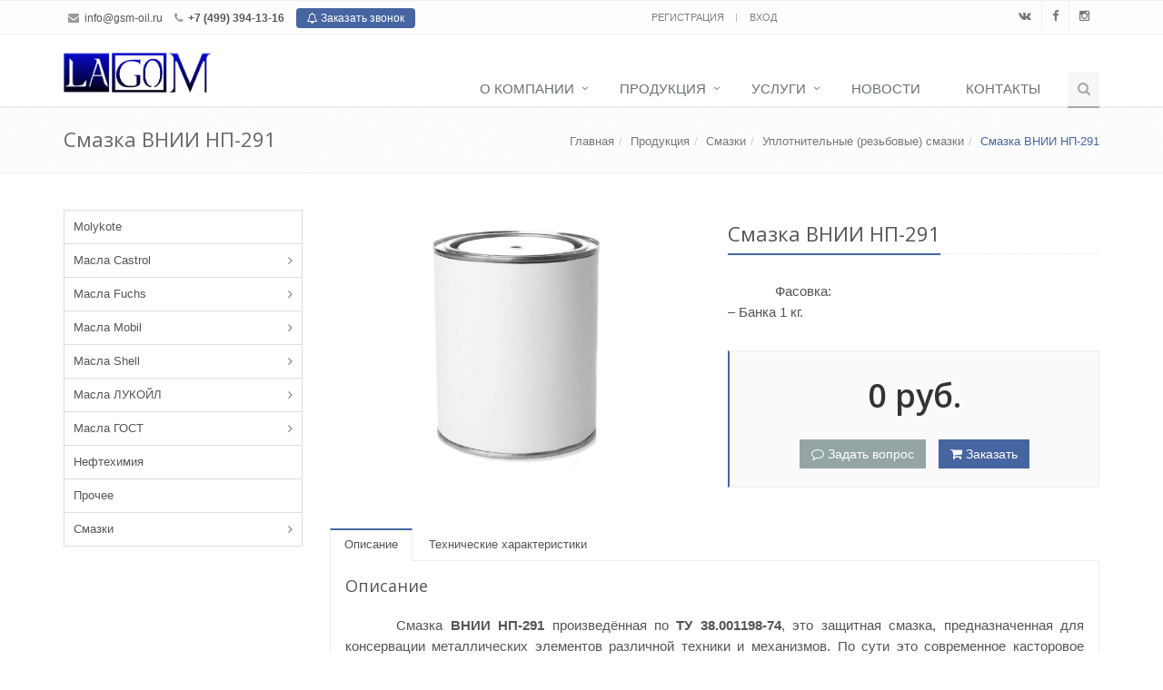

--- FILE ---
content_type: text/html; charset=UTF-8
request_url: https://gsm-oil.ru/catalog/smazki/uplotnitelnye-rezbovye-smazki/smazka-vnii-np-291/
body_size: 14172
content:
<!DOCTYPE html>
<!--[if IE 8]> <html lang="ru" class="ie8"> <![endif]-->
<!--[if IE 9]> <html lang="ru" class="ie9"> <![endif]-->
<!--[if !IE]><!--> <html lang="ru"> <!--<![endif]-->
<head>

    <link rel="icon" href="/favicon.ico" type="image/x-icon">
    <link rel="shortcut icon" href="/favicon.ico" type="image/x-icon"> 

    <!-- Global site tag (gtag.js) - Google Analytics -->
            <meta http-equiv="Content-Type" content="text/html; charset=UTF-8" />
<meta name="keywords" content="смазка внии нп-291" />
<meta name="description" content="Смазка ВНИИ НП-291" />
<link rel="canonical" href="https://gsm-oil.ru/catalog/smazki/uplotnitelnye-rezbovye-smazki/smazka-vnii-np-291/" />
<script type="text/javascript" data-skip-moving="true">(function(w, d, n) {var cl = "bx-core";var ht = d.documentElement;var htc = ht ? ht.className : undefined;if (htc === undefined || htc.indexOf(cl) !== -1){return;}var ua = n.userAgent;if (/(iPad;)|(iPhone;)/i.test(ua)){cl += " bx-ios";}else if (/Windows/i.test(ua)){cl += ' bx-win';}else if (/Macintosh/i.test(ua)){cl += " bx-mac";}else if (/Linux/i.test(ua) && !/Android/i.test(ua)){cl += " bx-linux";}else if (/Android/i.test(ua)){cl += " bx-android";}cl += (/(ipad|iphone|android|mobile|touch)/i.test(ua) ? " bx-touch" : " bx-no-touch");cl += w.devicePixelRatio && w.devicePixelRatio >= 2? " bx-retina": " bx-no-retina";var ieVersion = -1;if (/AppleWebKit/.test(ua)){cl += " bx-chrome";}else if (/Opera/.test(ua)){cl += " bx-opera";}else if (/Firefox/.test(ua)){cl += " bx-firefox";}ht.className = htc ? htc + " " + cl : cl;})(window, document, navigator);</script>


<link href="//fonts.googleapis.com/css?family=Open+Sans:400,300,600&amp;subset=cyrillic,latin" type="text/css"  rel="stylesheet" />
<link href="//maxcdn.bootstrapcdn.com/font-awesome/4.4.0/css/font-awesome.min.css" type="text/css"  rel="stylesheet" />
<link href="/bitrix/templates/bizsolutions.factory/components/bitrix/catalog.element/catalog.item.detail/style.min.css?1507273011729" type="text/css"  rel="stylesheet" />
<link href="/bitrix/templates/bizsolutions.factory/plugins/bootstrap/css/bootstrap.min.css?1507273011122540" type="text/css"  data-template-style="true"  rel="stylesheet" />
<link href="/bitrix/templates/bizsolutions.factory/plugins/bootstrap.validator/css/bootstrap-validator.min.css?1507273011244" type="text/css"  data-template-style="true"  rel="stylesheet" />
<link href="/bitrix/templates/bizsolutions.factory/css/ie8.min.css?15072730111092" type="text/css"  data-template-style="true"  rel="stylesheet" />
<link href="/bitrix/templates/bizsolutions.factory/css/blocks.min.css?150727301149325" type="text/css"  data-template-style="true"  rel="stylesheet" />
<link href="/bitrix/templates/bizsolutions.factory/css/plugins.min.css?150727301112319" type="text/css"  data-template-style="true"  rel="stylesheet" />
<link href="/bitrix/templates/bizsolutions.factory/css/app.min.css?150727301154916" type="text/css"  data-template-style="true"  rel="stylesheet" />
<link href="/bitrix/templates/bizsolutions.factory/css/style.css?165390762036784" type="text/css"  data-template-style="true"  rel="stylesheet" />
<link href="/bitrix/templates/bizsolutions.factory/css/headers/header-default.min.css?150727301115626" type="text/css"  data-template-style="true"  rel="stylesheet" />
<link href="/bitrix/templates/bizsolutions.factory/css/headers/header-v1.min.css?150727301114737" type="text/css"  data-template-style="true"  rel="stylesheet" />
<link href="/bitrix/templates/bizsolutions.factory/css/footers/footer-v1.min.css?1507273011963" type="text/css"  data-template-style="true"  rel="stylesheet" />
<link href="/bitrix/templates/bizsolutions.factory/plugins/animate.min.css?150727301145558" type="text/css"  data-template-style="true"  rel="stylesheet" />
<link href="/bitrix/templates/bizsolutions.factory/plugins/line-icons/line-icons.min.css?15072730119364" type="text/css"  data-template-style="true"  rel="stylesheet" />
<link href="/bitrix/templates/bizsolutions.factory/plugins/owl-carousel/owl.carousel.min.css?15072730114879" type="text/css"  data-template-style="true"  rel="stylesheet" />
<link href="/bitrix/templates/bizsolutions.factory/plugins/fancybox/jquery.fancybox.min.css?15072730113905" type="text/css"  data-template-style="true"  rel="stylesheet" />
<link href="/bitrix/templates/bizsolutions.factory/css/colors.min.css?164941911523843" type="text/css"  data-template-style="true"  rel="stylesheet" />
<link href="/bitrix/templates/bizsolutions.factory/css/custom.css?150727301151" type="text/css"  data-template-style="true"  rel="stylesheet" />
<link href="/bitrix/templates/bizsolutions.factory/components/bizsolutions/ajax.subsribe.news/.default/style.min.css?1507273011115" type="text/css"  data-template-style="true"  rel="stylesheet" />







<link rel="shortcut icon" href="/favicon.ico">
<meta name="viewport" content="width=device-width,minimum-scale=1.0"/>



    <title>Смазка ВНИИ НП-291 | Купить в Москве</title>
        <meta name="yandex-verification" content="1ceb6b71ba15b73b" />

    </head>


<body class="header-fixed">

<div class="wrapper">
<!--=== Header ===-->
<div class="header header-sticky">
    <div class="topbar-v1 visible-md-block visible-lg-block">
        <div class="container">
            <div class="row">
                <div class="col-md-6">
                    <ul class="list-inline top-v1-contacts">
                        <li>
                            <i class="fa fa-envelope"></i>
                            <a href="mailto:info@gsm-oil.ru" target="_blank">info@gsm-oil.ru</a><br>                        </li>
                        <li>
                            <i class="fa fa-phone"></i>
                            <b>+7 (499) 394-13-16</b>                        </li>
                        <li class="call-back">
                            <a href="/include/modals/modal.callback.php" class="btn-u btn-u-xs rounded" data-toggle="modal" data-target="#alpha-modal-sm">
                                <span class="tooltips" data-toggle="tooltip" data-placement="bottom" data-original-title="Мы&nbsp;перезвоним&nbsp;сами">
    <i class="fa fa-bell-o"></i> Заказать&nbsp;звонок
</span>                            </a>
                        </li>
                    </ul>
                </div>

                <div class="col-md-3">
                    <div class="topbar">
                        <!--'start_frame_cache_BjSui4'--><ul class="loginbar list-inline text-center">
            <li>
            <a href="/personal/?register=yes">
                Регистрация            </a>
        </li>
        <li class="topbar-devider"></li>
        <li>
            <a href="/personal/">
                Вход            </a>
        </li>
    </ul><!--'end_frame_cache_BjSui4'-->                    </div>
                </div>

                <div class="col-md-3">
                        <ul class="list-inline top-v1-data">
                    <li id="bx_3218110189_13">
                <a href="https://vk.com/public197987217" target="_blank" class="tooltips" data-toggle="tooltip" data-placement="bottom" data-original-title="ВКонтакте">
                    <i class="fa fa-vk"></i>
                </a>
            </li>
                        <li id="bx_3218110189_14">
                <a href="https://www.facebook.com/LAGOM-103880864638529/" target="_blank" class="tooltips" data-toggle="tooltip" data-placement="bottom" data-original-title="Facebook">
                    <i class="fa fa-facebook"></i>
                </a>
            </li>
                        <li id="bx_3218110189_1160">
                <a href="https://www.instagram.com/lagom_oil/" target="_self" class="tooltips" data-toggle="tooltip" data-placement="bottom" data-original-title="instagram">
                    <i class="fa fa-instagram"></i>
                </a>
            </li>
                </ul>
                    </div>
            </div>
        </div>
    </div>

    <div class="container">
        <!-- Logo -->
        <div class="pull-left">
            <br>
 <a class="logo_link" href="https://gsm-oil.ru"><img width="164" src="/include/images/ВС1.png" height="46"></a><br>        </div>
        <!-- End Logo -->

        <!-- Toggle get grouped for better mobile display -->
        <button type="button" class="navbar-toggle" data-toggle="collapse" data-target=".navbar-responsive-collapse">
            <span class="sr-only">Переключение навигации</span>
            <span class="fa fa-bars"></span>
        </button>
        <!-- End Toggle -->
    </div><!--/end container-->

    <!-- Collect the nav links, forms, and other content for toggling -->
    <div class="collapse navbar-collapse mega-menu navbar-responsive-collapse">
        <div class="container">
            <!-- Search Block -->
            <ul class="nav navbar-nav">
    <li>
        <i class="search fa fa-search search-btn"></i>

        <div class="search-open">
            <form action="/search/index.php">
                <div class="input-group animated fadeInDown">
                    <input type="text" name="q" class="form-control" placeholder="Что искать?">
                    <span class="input-group-btn">
                        <button class="btn-u" type="submit" name="s">
                            Поиск                        </button>
                    </span>
                </div>
            </form>
        </div>
    </li>
</ul>            <!-- End Search Block -->

            <!-- Menu Block -->
                <ul class="nav navbar-nav">
                            <li class="dropdown">
                        <a href="/about/" class="dropdown-toggle" data-toggle="dropdown">О компании</a>
                        <ul class="dropdown-menu">
                                        <li><a href="/about/license/">Сертификаты и лицензии</a></li>
                                        <li><a href="/about/feedback/">Отзывы</a></li>
                                        <li><a href="/about/partners/">Партнеры</a></li>
                                        <li><a href="/about/documents/">Документация</a></li>
                    </ul></li>                    <li class="dropdown">
                        <a href="/catalog/" class="dropdown-toggle" data-toggle="dropdown">Продукция</a>
                        <ul class="dropdown-menu">
                                        <li><a href="/catalog/molykote/">Molykote</a></li>
                                        <li class="dropdown-submenu">
                        <a href="/catalog/castrol/">Масла Castrol</a>
                        <ul class="dropdown-menu">
                                        <li><a href="/catalog/castrol/gidravlicheskie-masla-castrol/">Гидравлические масла</a></li>
                                        <li><a href="/catalog/castrol/dlya-napravlyayushchikh-skolzheniya/">Для направляющих скольжения</a></li>
                                        <li><a href="/catalog/castrol/kompressornye-masla-castrol/">Компрессорные масла</a></li>
                                        <li><a href="/catalog/castrol/masla-teplonositeli-castrol/">Масла - теплоносители</a></li>
                                        <li><a href="/catalog/castrol/motornye-masla-dlya-kommercheskogo-transporta/">Моторные масла для коммерческого транспорта</a></li>
                                        <li><a href="/catalog/castrol/reduktornye-masla-castrol/">Редукторные масла</a></li>
                                        <li><a href="/catalog/castrol/sozh-castrol/">Смазочно охлаждающие жидкости (СОЖ)</a></li>
                                        <li><a href="/catalog/castrol/transmissionnye-masla/">Трансмиссионные масла</a></li>
                                        <li><a href="/catalog/castrol/tsirkulyatsionnye-masla-castrol/">Циркуляционные масла</a></li>
                    </ul></li>                    <li class="dropdown-submenu">
                        <a href="/catalog/fuchs/">Масла Fuchs</a>
                        <ul class="dropdown-menu">
                                        <li><a href="/catalog/fuchs/gidravlicheskie-masla-fuchs/">Гидравлические масла</a></li>
                                        <li><a href="/catalog/fuchs/dlya-napravlyayushchikh-skolzheniya-fuchs/">Для направляющих скольжения</a></li>
                                        <li><a href="/catalog/fuchs/kompressornye-masla-fuchs/">Компрессорные масла</a></li>
                                        <li><a href="/catalog/fuchs/reduktornye-masla-fuchs/">Редукторные масла</a></li>
                                        <li><a href="/catalog/fuchs/sozh-fuchs/">Смазочно охлаждающие жидкости (СОЖ)</a></li>
                                        <li><a href="/catalog/fuchs/sredstva-po-ukhodu-za-sozh/">Средства по уходу за СОЖ</a></li>
                                        <li><a href="/catalog/fuchs/turbinnye-masla-fuchs/">Турбинные масла </a></li>
                                        <li><a href="/catalog/fuchs/kholodilnye-masla-fuchs/">Холодильные масла</a></li>
                                        <li><a href="/catalog/fuchs/tsirkulyatsionnye-masla-fuchs/">Циркуляционные масла</a></li>
                    </ul></li>                    <li class="dropdown-submenu">
                        <a href="/catalog/masla-mobil/">Масла Mobil</a>
                        <ul class="dropdown-menu">
                                        <li><a href="/catalog/masla-mobil/gidravlicheskie-masla-i-zhidkosti/">Гидравлические масла и жидкости</a></li>
                                        <li><a href="/catalog/masla-mobil/dlya-gazovykh-dvigateley/">Для газовых двигателей</a></li>
                                        <li><a href="/catalog/masla-mobil/metalloobrabotk%D0%B0/">Для металлообработки и станков</a></li>
                                        <li><a href="/catalog/masla-mobil/dlya-pishchevoy-promyshlennosti/">Для пищевой промышленности</a></li>
                                        <li><a href="/catalog/masla-mobil/dlya-sudovykh-dvigateley/">Для судовых двигателей</a></li>
                                        <li><a href="/catalog/masla-mobil/dlya-kholodilnykh-ustanovok/">Для холодильных установок</a></li>
                                        <li><a href="/catalog/masla-mobil/dlya-tsirkulyatsionnykh-sistem/">Для циркуляционных систем</a></li>
                                        <li><a href="/catalog/masla-mobil/kompressornye-masla/">Компрессорные масла</a></li>
                                        <li><a href="/catalog/masla-mobil/reduktornye-masla/">Редукторные масла</a></li>
                                        <li><a href="/catalog/masla-mobil/traktornye-masla/">Тракторные масла</a></li>
                                        <li><a href="/catalog/masla-mobil/mobil-turbinnye-masla/">Турбинные масла</a></li>
                    </ul></li>                    <li class="dropdown-submenu">
                        <a href="/catalog/masla-shell/">Масла Shell</a>
                        <ul class="dropdown-menu">
                                        <li><a href="/catalog/masla-shell/gidravlicheskie-zhidkosti/">Гидравлические жидкости</a></li>
                                        <li><a href="/catalog/masla-shell/kompressornye-masla-shell/">Компрессорные масла</a></li>
                                        <li><a href="/catalog/masla-shell/masla-teplonositeli/">Масла-теплоносители</a></li>
                                        <li><a href="/catalog/masla-shell/reduktornye-masla-shell/">Редукторные масла</a></li>
                                        <li><a href="/catalog/masla-shell/kholodilnye-masla/">Холодильные масла</a></li>
                                        <li><a href="/catalog/masla-shell/tsirkulyatsionnye-masla/">Циркуляционные масла</a></li>
                                        <li><a href="/catalog/masla-shell/elektroizolyatsionnye-masla/">Электроизоляционные масла</a></li>
                    </ul></li>                    <li class="dropdown-submenu">
                        <a href="/catalog/masla-lukoil/">Масла ЛУКОЙЛ</a>
                        <ul class="dropdown-menu">
                                        <li><a href="/catalog/masla-lukoil/gidravlicheskie-masla-lukoil/">Гидравлические масла</a></li>
                                        <li><a href="/catalog/masla-lukoil/kompressornye-masla-lukoil/">Компрессорные масла</a></li>
                                        <li><a href="/catalog/masla-lukoil/masla-dlya-napravlyayushchikh-i-stankov/">Масла для направляющих и станков</a></li>
                                        <li><a href="/catalog/masla-lukoil/motornye-masla/">Моторные масла</a></li>
                                        <li><a href="/catalog/masla-lukoil/reduktornye-masla-lukoil/">Редукторные масла</a></li>
                                        <li><a href="/catalog/masla-lukoil/transformatornoe-maslo/">Трансформаторное масло</a></li>
                    </ul></li>                    <li class="dropdown-submenu">
                        <a href="/catalog/masla-gost/">Масла ГОСТ</a>
                        <ul class="dropdown-menu">
                                        <li><a href="/catalog/masla-gost/vakuumnye-masla/">Вакуумные масла</a></li>
                                        <li><a href="/catalog/masla-gost/gidravlicheskie-masla/">Гидравлические масла</a></li>
                                        <li><a href="/catalog/masla-gost/zakalochnye-masla/">Закалочные масла</a></li>
                                        <li><a href="/catalog/masla-gost/industrialnye-masla/">Индустриальные масла</a></li>
                                        <li><a href="/catalog/masla-gost/konservatsionnoe-maslo/">Консервационное масло</a></li>
                                        <li><a href="/catalog/masla-gost/maslo-teplonositel/">Масло-теплоноситель</a></li>
                                        <li><a href="/catalog/masla-gost/pribornoe-maslo/">Приборное масло</a></li>
                                        <li><a href="/catalog/masla-gost/rabochie-zhidkosti/">Рабочие жидкости</a></li>
                                        <li><a href="/catalog/masla-gost/sozh/">Смазочно охлаждающие жидкости (СОЖ)</a></li>
                                        <li><a href="/catalog/masla-gost/transformatornye-masla/">Трансформаторные масла</a></li>
                                        <li><a href="/catalog/masla-gost/turbinnye-masla/">Турбинные масла</a></li>
                    </ul></li>                    <li><a href="/catalog/neftekhimiya/">Нефтехимия</a></li>
                                        <li><a href="/catalog/prochee/">Прочее</a></li>
                                        <li class="dropdown-submenu">
                        <a href="/catalog/smazki/">Смазки</a>
                        <ul class="dropdown-menu">
                                        <li><a href="/catalog/smazki/aviatsionnye-smazki/">Авиационные смазки</a></li>
                                        <li><a href="/catalog/smazki/avtomobilnye-smazki/">Автомобильные смазки</a></li>
                                        <li><a href="/catalog/smazki/zheleznodorozhnye-smazki/">Железнодорожные смазки</a></li>
                                        <li><a href="/catalog/smazki/industrialnye-smazki/">Индустриальные смазки</a></li>
                                        <li><a href="/catalog/smazki/kanatnye-smazki/">Канатные смазки и пропиточные составы</a></li>
                                        <li><a href="/catalog/smazki/konservatsionnye-smazki/">Консервационные (защитные) смазки</a></li>
                                        <li><a href="/catalog/smazki/mnogotselevye-smazki/">Многоцелевые смазки</a></li>
                                        <li><a href="/catalog/smazki/morozostoykie-smazki/">Морозостойкие смазки</a></li>
                                        <li><a href="/catalog/smazki/pribornye-smazki/">Приборные смазки</a></li>
                                        <li><a href="/catalog/smazki/prirabotochnye-pasty/">Приработочные пасты</a></li>
                                        <li><a href="/catalog/smazki/prochie-smazki/">Прочие смазки</a></li>
                                        <li><a href="/catalog/smazki/reduktornye-smazki/">Редукторные смазки</a></li>
                                        <li><a href="/catalog/smazki/smazki-dlya-elektricheskikh-mashin/">Смазки для электрических машин</a></li>
                                        <li><a href="/catalog/smazki/smazki-obshchego-naznacheniya/">Смазки общего назначения</a></li>
                                        <li><a href="/catalog/smazki/smazki-obshchego-naznacheniya-temperaturiye/">Смазки общего назначения для повышенных температур</a></li>
                                        <li><a href="/catalog/smazki/termostoykie-smazki/">Термостойкие смазки</a></li>
                                        <li class="active">
                        <a href="/catalog/smazki/uplotnitelnye-rezbovye-smazki/">Уплотнительные (резьбовые) смазки</a>
                    </li>
                                        <li><a href="/catalog/smazki/khimicheski-stoykie-smazki/">Химически стойкие смазки</a></li>
                                        <li><a href="/catalog/smazki/elektrokontaktnye-smazki/">Электроконтактные смазки</a></li>
                    </ul></li></ul></li>                    <li class="dropdown">
                        <a href="/services/" class="dropdown-toggle" data-toggle="dropdown">Услуги</a>
                        <ul class="dropdown-menu">
                                        <li><a href="/services/izgotovlenie-masel/">Изготовление масел на заказ</a></li>
                                        <li><a href="/services/naliv/">Отгрузка продукции в налив</a></li>
                                        <li><a href="/services/dostavka/">Доставка</a></li>
                    </ul></li>                    <li><a href="/news/">Новости</a></li>
                                        <li><a href="/contacts/">Контакты</a></li>
                        </ul>
                <!-- End Menu Block -->
        </div><!--/end container-->
    </div><!--/navbar-collapse-->
</div>
<!--=== End Header ===-->

<div class="main-container">
    <div class="breadcrumbs">
        <div class="container">
            <h1 class="pull-left">
                Смазка ВНИИ НП-291            </h1>

            <ul class="pull-right breadcrumb"><li><a href="/">Главная</a></li><li><a href="/catalog/">Продукция</a></li><li><a href="/catalog/smazki/">Смазки</a></li><li><a href="/catalog/smazki/uplotnitelnye-rezbovye-smazki/">Уплотнительные (резьбовые) смазки</a></li><li class="active">Смазка ВНИИ НП-291</li></ul>        </div>
    </div>
        <div class="container content">

            <div class="row">
        <div class="col-md-3">    <ul class="list-group sidebar-nav-v1" id="sidebar-nav">
                    <li class="list-group-item">
                                        <a href="/catalog/molykote/">
                                                Molykote                    </a>
                </li>
                                <li class="list-group-item list-toggle">
                    <a href="#collapse-1" data-toggle="collapse" data-parent="#sidebar-nav" aria-expanded="false">Масла Castrol</a>
                    <ul id="collapse-1" class="collapse" aria-expanded="false">
                                <li class="">
                                        <a href="/catalog/castrol/gidravlicheskie-masla-castrol/">
                                                Гидравлические масла                    </a>
                </li>
                                <li class="">
                                        <a href="/catalog/castrol/dlya-napravlyayushchikh-skolzheniya/">
                                                Для направляющих скольжения                    </a>
                </li>
                                <li class="">
                                        <a href="/catalog/castrol/kompressornye-masla-castrol/">
                                                Компрессорные масла                    </a>
                </li>
                                <li class="">
                                        <a href="/catalog/castrol/masla-teplonositeli-castrol/">
                                                Масла - теплоносители                    </a>
                </li>
                                <li class="">
                                        <a href="/catalog/castrol/motornye-masla-dlya-kommercheskogo-transporta/">
                                                Моторные масла для коммерческого транспорта                    </a>
                </li>
                                <li class="">
                                        <a href="/catalog/castrol/reduktornye-masla-castrol/">
                                                Редукторные масла                    </a>
                </li>
                                <li class="">
                                        <a href="/catalog/castrol/sozh-castrol/">
                                                Смазочно охлаждающие жидкости (СОЖ)                    </a>
                </li>
                                <li class="">
                                        <a href="/catalog/castrol/transmissionnye-masla/">
                                                Трансмиссионные масла                    </a>
                </li>
                                <li class="">
                                        <a href="/catalog/castrol/tsirkulyatsionnye-masla-castrol/">
                                                Циркуляционные масла                    </a>
                </li>
                </ul></li>                <li class="list-group-item list-toggle">
                    <a href="#collapse-11" data-toggle="collapse" data-parent="#sidebar-nav" aria-expanded="false">Масла Fuchs</a>
                    <ul id="collapse-11" class="collapse" aria-expanded="false">
                                <li class="">
                                        <a href="/catalog/fuchs/gidravlicheskie-masla-fuchs/">
                                                Гидравлические масла                    </a>
                </li>
                                <li class="">
                                        <a href="/catalog/fuchs/dlya-napravlyayushchikh-skolzheniya-fuchs/">
                                                Для направляющих скольжения                    </a>
                </li>
                                <li class="">
                                        <a href="/catalog/fuchs/kompressornye-masla-fuchs/">
                                                Компрессорные масла                    </a>
                </li>
                                <li class="">
                                        <a href="/catalog/fuchs/reduktornye-masla-fuchs/">
                                                Редукторные масла                    </a>
                </li>
                                <li class="">
                                        <a href="/catalog/fuchs/sozh-fuchs/">
                                                Смазочно охлаждающие жидкости (СОЖ)                    </a>
                </li>
                                <li class="">
                                        <a href="/catalog/fuchs/sredstva-po-ukhodu-za-sozh/">
                                                Средства по уходу за СОЖ                    </a>
                </li>
                                <li class="">
                                        <a href="/catalog/fuchs/turbinnye-masla-fuchs/">
                                                Турбинные масла                     </a>
                </li>
                                <li class="">
                                        <a href="/catalog/fuchs/kholodilnye-masla-fuchs/">
                                                Холодильные масла                    </a>
                </li>
                                <li class="">
                                        <a href="/catalog/fuchs/tsirkulyatsionnye-masla-fuchs/">
                                                Циркуляционные масла                    </a>
                </li>
                </ul></li>                <li class="list-group-item list-toggle">
                    <a href="#collapse-21" data-toggle="collapse" data-parent="#sidebar-nav" aria-expanded="false">Масла Mobil</a>
                    <ul id="collapse-21" class="collapse" aria-expanded="false">
                                <li class="">
                                        <a href="/catalog/masla-mobil/gidravlicheskie-masla-i-zhidkosti/">
                                                Гидравлические масла и жидкости                    </a>
                </li>
                                <li class="">
                                        <a href="/catalog/masla-mobil/dlya-gazovykh-dvigateley/">
                                                Для газовых двигателей                    </a>
                </li>
                                <li class="">
                                        <a href="/catalog/masla-mobil/metalloobrabotk%D0%B0/">
                                                Для металлообработки и станков                    </a>
                </li>
                                <li class="">
                                        <a href="/catalog/masla-mobil/dlya-pishchevoy-promyshlennosti/">
                                                Для пищевой промышленности                    </a>
                </li>
                                <li class="">
                                        <a href="/catalog/masla-mobil/dlya-sudovykh-dvigateley/">
                                                Для судовых двигателей                    </a>
                </li>
                                <li class="">
                                        <a href="/catalog/masla-mobil/dlya-kholodilnykh-ustanovok/">
                                                Для холодильных установок                    </a>
                </li>
                                <li class="">
                                        <a href="/catalog/masla-mobil/dlya-tsirkulyatsionnykh-sistem/">
                                                Для циркуляционных систем                    </a>
                </li>
                                <li class="">
                                        <a href="/catalog/masla-mobil/kompressornye-masla/">
                                                Компрессорные масла                    </a>
                </li>
                                <li class="">
                                        <a href="/catalog/masla-mobil/reduktornye-masla/">
                                                Редукторные масла                    </a>
                </li>
                                <li class="">
                                        <a href="/catalog/masla-mobil/traktornye-masla/">
                                                Тракторные масла                    </a>
                </li>
                                <li class="">
                                        <a href="/catalog/masla-mobil/mobil-turbinnye-masla/">
                                                Турбинные масла                    </a>
                </li>
                </ul></li>                <li class="list-group-item list-toggle">
                    <a href="#collapse-33" data-toggle="collapse" data-parent="#sidebar-nav" aria-expanded="false">Масла Shell</a>
                    <ul id="collapse-33" class="collapse" aria-expanded="false">
                                <li class="">
                                        <a href="/catalog/masla-shell/gidravlicheskie-zhidkosti/">
                                                Гидравлические жидкости                    </a>
                </li>
                                <li class="">
                                        <a href="/catalog/masla-shell/kompressornye-masla-shell/">
                                                Компрессорные масла                    </a>
                </li>
                                <li class="">
                                        <a href="/catalog/masla-shell/masla-teplonositeli/">
                                                Масла-теплоносители                    </a>
                </li>
                                <li class="">
                                        <a href="/catalog/masla-shell/reduktornye-masla-shell/">
                                                Редукторные масла                    </a>
                </li>
                                <li class="">
                                        <a href="/catalog/masla-shell/kholodilnye-masla/">
                                                Холодильные масла                    </a>
                </li>
                                <li class="">
                                        <a href="/catalog/masla-shell/tsirkulyatsionnye-masla/">
                                                Циркуляционные масла                    </a>
                </li>
                                <li class="">
                                        <a href="/catalog/masla-shell/elektroizolyatsionnye-masla/">
                                                Электроизоляционные масла                    </a>
                </li>
                </ul></li>                <li class="list-group-item list-toggle">
                    <a href="#collapse-41" data-toggle="collapse" data-parent="#sidebar-nav" aria-expanded="false">Масла ЛУКОЙЛ</a>
                    <ul id="collapse-41" class="collapse" aria-expanded="false">
                                <li class="">
                                        <a href="/catalog/masla-lukoil/gidravlicheskie-masla-lukoil/">
                                                Гидравлические масла                    </a>
                </li>
                                <li class="">
                                        <a href="/catalog/masla-lukoil/kompressornye-masla-lukoil/">
                                                Компрессорные масла                    </a>
                </li>
                                <li class="">
                                        <a href="/catalog/masla-lukoil/masla-dlya-napravlyayushchikh-i-stankov/">
                                                Масла для направляющих и станков                    </a>
                </li>
                                <li class="">
                                        <a href="/catalog/masla-lukoil/motornye-masla/">
                                                Моторные масла                    </a>
                </li>
                                <li class="">
                                        <a href="/catalog/masla-lukoil/reduktornye-masla-lukoil/">
                                                Редукторные масла                    </a>
                </li>
                                <li class="">
                                        <a href="/catalog/masla-lukoil/transformatornoe-maslo/">
                                                Трансформаторное масло                    </a>
                </li>
                </ul></li>                <li class="list-group-item list-toggle">
                    <a href="#collapse-48" data-toggle="collapse" data-parent="#sidebar-nav" aria-expanded="false">Масла ГОСТ</a>
                    <ul id="collapse-48" class="collapse" aria-expanded="false">
                                <li class="">
                                        <a href="/catalog/masla-gost/vakuumnye-masla/">
                                                Вакуумные масла                    </a>
                </li>
                                <li class="">
                                        <a href="/catalog/masla-gost/gidravlicheskie-masla/">
                                                Гидравлические масла                    </a>
                </li>
                                <li class="">
                                        <a href="/catalog/masla-gost/zakalochnye-masla/">
                                                Закалочные масла                    </a>
                </li>
                                <li class="">
                                        <a href="/catalog/masla-gost/industrialnye-masla/">
                                                Индустриальные масла                    </a>
                </li>
                                <li class="">
                                        <a href="/catalog/masla-gost/konservatsionnoe-maslo/">
                                                Консервационное масло                    </a>
                </li>
                                <li class="">
                                        <a href="/catalog/masla-gost/maslo-teplonositel/">
                                                Масло-теплоноситель                    </a>
                </li>
                                <li class="">
                                        <a href="/catalog/masla-gost/pribornoe-maslo/">
                                                Приборное масло                    </a>
                </li>
                                <li class="">
                                        <a href="/catalog/masla-gost/rabochie-zhidkosti/">
                                                Рабочие жидкости                    </a>
                </li>
                                <li class="">
                                        <a href="/catalog/masla-gost/sozh/">
                                                Смазочно охлаждающие жидкости (СОЖ)                    </a>
                </li>
                                <li class="">
                                        <a href="/catalog/masla-gost/transformatornye-masla/">
                                                Трансформаторные масла                    </a>
                </li>
                                <li class="">
                                        <a href="/catalog/masla-gost/turbinnye-masla/">
                                                Турбинные масла                    </a>
                </li>
                </ul></li>                <li class="list-group-item">
                                        <a href="/catalog/neftekhimiya/">
                                                Нефтехимия                    </a>
                </li>
                                <li class="list-group-item">
                                        <a href="/catalog/prochee/">
                                                Прочее                    </a>
                </li>
                                <li class="list-group-item list-toggle">
                    <a href="#collapse-62" data-toggle="collapse" data-parent="#sidebar-nav" aria-expanded="false">Смазки</a>
                    <ul id="collapse-62" class="collapse" aria-expanded="false">
                                <li class="">
                                        <a href="/catalog/smazki/aviatsionnye-smazki/">
                                                Авиационные смазки                    </a>
                </li>
                                <li class="">
                                        <a href="/catalog/smazki/avtomobilnye-smazki/">
                                                Автомобильные смазки                    </a>
                </li>
                                <li class="">
                                        <a href="/catalog/smazki/zheleznodorozhnye-smazki/">
                                                Железнодорожные смазки                    </a>
                </li>
                                <li class="">
                                        <a href="/catalog/smazki/industrialnye-smazki/">
                                                Индустриальные смазки                    </a>
                </li>
                                <li class="">
                                        <a href="/catalog/smazki/kanatnye-smazki/">
                                                Канатные смазки и пропиточные составы                    </a>
                </li>
                                <li class="">
                                        <a href="/catalog/smazki/konservatsionnye-smazki/">
                                                Консервационные (защитные) смазки                    </a>
                </li>
                                <li class="">
                                        <a href="/catalog/smazki/mnogotselevye-smazki/">
                                                Многоцелевые смазки                    </a>
                </li>
                                <li class="">
                                        <a href="/catalog/smazki/morozostoykie-smazki/">
                                                Морозостойкие смазки                    </a>
                </li>
                                <li class="">
                                        <a href="/catalog/smazki/pribornye-smazki/">
                                                Приборные смазки                    </a>
                </li>
                                <li class="">
                                        <a href="/catalog/smazki/prirabotochnye-pasty/">
                                                Приработочные пасты                    </a>
                </li>
                                <li class="">
                                        <a href="/catalog/smazki/prochie-smazki/">
                                                Прочие смазки                    </a>
                </li>
                                <li class="">
                                        <a href="/catalog/smazki/reduktornye-smazki/">
                                                Редукторные смазки                    </a>
                </li>
                                <li class="">
                                        <a href="/catalog/smazki/smazki-dlya-elektricheskikh-mashin/">
                                                Смазки для электрических машин                    </a>
                </li>
                                <li class="">
                                        <a href="/catalog/smazki/smazki-obshchego-naznacheniya/">
                                                Смазки общего назначения                    </a>
                </li>
                                <li class="">
                                        <a href="/catalog/smazki/smazki-obshchego-naznacheniya-temperaturiye/">
                                                Смазки общего назначения для повышенных температур                    </a>
                </li>
                                <li class="">
                                        <a href="/catalog/smazki/termostoykie-smazki/">
                                                Термостойкие смазки                    </a>
                </li>
                                <li class="active">
                                        <a href="/catalog/smazki/uplotnitelnye-rezbovye-smazki/">
                                                Уплотнительные (резьбовые) смазки                    </a>
                </li>
                                <li class="">
                                        <a href="/catalog/smazki/khimicheski-stoykie-smazki/">
                                                Химически стойкие смазки                    </a>
                </li>
                                <li class="">
                                        <a href="/catalog/smazki/elektrokontaktnye-smazki/">
                                                Электроконтактные смазки                    </a>
                </li>
                </ul></li>    </ul>
    
</div>
        <div class="col-md-9">
                
    <div class="catalog-v1-item">
        
        <div class="row margin-bottom-40">
            <div class="col-sm-6">
                                    <div class="owl-carousel-v5">
                        <div class="owl-slider-v5 text-center">
                                                                    <a class="item fancybox" rel="item" href="/upload/iblock/141/141d01b6a434bd29cc69d2c08580cb0a.png" title="">
                                            <img class="img-responsive" src="/upload/iblock/141/141d01b6a434bd29cc69d2c08580cb0a.png" alt="Смазка ВНИИ НП-291"/>
                                        </a>
                                                                                        </div>
                    </div>
                            </div>

            <div class="col-sm-6">
                                    <div class="headline margin-bottom-30">
                        <h2>Смазка ВНИИ НП-291</h2>
                    </div>
                
                                    <p class="margin-bottom-30"><span style="font-size: 11pt;">&nbsp; &nbsp; &nbsp; &nbsp; &nbsp; &nbsp; &nbsp;Фасовка:&nbsp;<br>
 –&nbsp;</span><span style="font-size: 11pt;">Банка 1 кг.<br>
 </span></p>
                
                <div class="tag-box tag-box-v2 no-margin">
                                            <div class="item-price text-center">
                            0 руб.                                                    </div>
                    
                                            <div class="text-center">
                                                            <a href="/include/modals/modal.question.php?subject=811" class="btn btn-u btn-u-default margin-right-10"
                                                                         data-toggle="modal" data-target="#alpha-modal"                                >
                                    <i class="fa fa-comment-o"></i>
                                    <span class="hidden-xs">Задать вопрос</span>
                                </a>
                                                            <a href="/include/modals/modal.order.php?subject=811" class="btn btn-u"
                                                                         data-toggle="modal" data-target="#alpha-modal"                                >
                                    <i class="fa fa-shopping-cart"></i>
                                    <span class="hidden-xs">Заказать</span>
                                </a>
                                                    </div>
                                    </div>
            </div>
        </div>

    		<div class="tab-v2 margin-bottom-40">
			<ul class="nav nav-tabs">
									<li class="active">
						<a href="#tab-0" data-toggle="tab">
                                                            <span class="visible-xs"><i class="fa fa-info"></i></span>
                                <span class="hidden-xs">Описание</span>
                                                    </a>
					</li>
									<li>
						<a href="#tab-1" data-toggle="tab">
                                                            Технические характеристики                                                    </a>
					</li>
							</ul>
			<div class="tab-content">
									<div class="tab-pane fade in active" id="tab-0">
                        						    <h4 class="margin-bottom-20">Описание</h4>
                        
													<p>
</p>
<p style="text-indent: 1.5cm;">
</p>
<p style="text-indent: 1.5cm; text-align: justify;">
 <span style="font-size: 11pt;">Смазка <b>ВНИИ НП-291</b> произведённая по <b>ТУ 38.001198-74</b>, это защитная смазка, предназначенная для консервации металлических элементов различной техники и механизмов. По сути это современное касторовое масло, в котором в качестве загустителя используется неорганический материал, в качестве основных элементов состава используется глицерин. Защитные свойства смазки определяются высоким содержанием антикоррозионной и адгезической присадок.</span>
</p>
<p style="text-align: justify;">
 <span style="font-size: 11pt;"> </span>
</p>
<p style="text-align: justify;">
 <span style="font-size: 11pt;"> <span style="font-size: 13pt;"><b>Преимущества</b></span></span>
</p>
<p style="text-align: justify;">
 <span style="font-size: 11pt;"> </span>
</p>
<p style="text-align: justify;">
</p>
<p style="text-indent: 1.5cm; text-align: justify;">
 <span style="font-size: 11pt;">
	К достоинствам смазки ВНИИ НП-291 можно отнести не только уникальные защитные свойства за счёт антикоррозионной составляющей, но и очень хорошую адгезию. Кроме того смазка ВНИИ НП-291 не содержит каких либо щелочей и кислот, что позволяет её использовать даже без перчаток и других средств защиты. Эта мазь неприхотлива в использовании и хранении, долго держится и не теряет своих свойств в процессе эксплуатации.</span>
</p>
<p style="text-align: justify;">
 <span style="font-size: 11pt;"> </span>
</p>
<p style="text-align: justify;">
</p>
<p style="text-indent: 1.5cm; text-align: justify;">
 <span style="font-size: 11pt;">
	ВНИИ НП-291 обладает рядом достоинств, среди которых: </span>
</p>
<p style="text-align: justify;">
 <span style="font-size: 11pt;"> </span>
</p>
<ul type="disc" style="text-align: justify;">
	<li><span style="font-size: 11pt;">Качественное обеспечение консервации и защиты от коррозии различных металлоизделий, как для внутренней, так и наружной обработки при их перевозке или длительных сроках хранения.</span></li>
	<li><span style="font-size: 11pt;">Высокая адгезия к металлам, благодаря чему сохраняется целостность металлических поверхностей трущихся друг об друга изделий и продлевается срок их службы.</span></li>
	<li><span style="font-size: 11pt;">Хорошая водостойкость и коллоидная стабильность.</span></li>
	<li><span style="font-size: 11pt;">Этот смазывающий материал не растворяется в нефтепродуктах.</span></li>
	<li><span style="font-size: 11pt;">Высокие уплотнительные свойства.</span></li>
	<li><span style="font-size: 11pt;">Не теряет своих рабочих характеристик в широком температурном диапазоне от 0°С до +100°С.</span></li>
</ul>
 <span style="font-size: 11pt;"> </span>
<p>
</p>
<p style="text-align: justify;">
 <span style="font-size: 11pt;"> <b><span style="font-size: 13pt;">Область применения</span></b></span>
</p>
<p style="text-align: justify;">
 <span style="font-size: 11pt;"> </span>
</p>
<p style="text-align: justify;">
</p>
<p style="text-indent: 1.5cm; text-align: justify;">
 <span style="font-size: 11pt;">
	Как видите, у смазки достаточно много положительных свойств, этим и обусловлена её универсальность. Смазка применяется в различных областях, от герметизации кранов различных систем подачи воды, до герметизации элементов систем хозяйственного назначения. </span>
</p>
<p style="text-align: justify;">
 <span style="font-size: 11pt;"> </span>
</p>
<p style="text-align: justify;">
</p>
<p style="text-indent: 1.5cm; text-align: justify;">
 <span style="font-size: 11pt;">
	Купить ВНИИНП-291 можно в нашей специализированной компании, направив запрос на электронную почту: </span><a href="mailto:info@gsm-oil.ru"><span style="font-size: 11pt;">info@gsm-oil.ru</span></a><span style="font-size: 11pt;">
	или позвонив по телефону: +7 (499) 394-13-16 </span>
</p>
<p style="text-align: justify;">
 <span style="font-size: 11pt;"> </span>
</p>
<p style="text-align: justify;">
</p>
<p style="text-indent: 1.5cm; text-align: justify;">
 <span style="font-size: 11pt;">
	Цена ВНИИНП-291 варьируется в зависимости от объёма приобретаемой партии. </span>
</p>
<p style="text-align: justify;">
 <span style="font-size: 11pt;"> </span>
</p>											</div>
									<div class="tab-pane fade" id="tab-1">
                        						    <h4 class="margin-bottom-20">Технические характеристики</h4>
                        
													<table cellspacing="0" cellpadding="0" style="border-collapse: collapse;" align="center">
<tbody>
<tr>
	<td>
 <span style="font-size: 11pt;"> </span>
		<p align="center">
 <span style="font-size: 11pt;"> </span><b><span style="font-size: 11pt;">№ пп.</span></b><span style="font-size: 11pt;"> </span>
		</p>
 <span style="font-size: 11pt;"> </span>
	</td>
	<td>
 <span style="font-size: 11pt;"> </span>
		<p align="center">
 <span style="font-size: 11pt;"> </span><b><span style="font-size: 11pt;">Наименование</span></b><span style="font-size: 11pt;"> </span>
		</p>
 <span style="font-size: 11pt;"> </span>
	</td>
	<td>
 <span style="font-size: 11pt;"> </span>
		<p align="center">
 <span style="font-size: 11pt;"> </span><b><span style="font-size: 11pt;">Единица</span></b><br>
 <b><span style="font-size: 11pt;">измерения</span></b>
		</p>
 <span style="font-size: 11pt;"> </span>
	</td>
	<td>
 <span style="font-size: 11pt;"> </span>
		<p align="center">
 <span style="font-size: 11pt;"> </span><b><span style="font-size: 11pt;">Показатели</span></b><span style="font-size: 11pt;"> </span>
		</p>
 <span style="font-size: 11pt;"> </span>
	</td>
</tr>
<tr>
	<td style="background: #f2f2f2;">
 <span style="font-size: 11pt;"> </span>
		<p align="center">
 <span style="font-size: 11pt;">
			1 </span>
		</p>
 <span style="font-size: 11pt;"> </span>
	</td>
	<td style="background: #f2f2f2;">
 <span style="font-size: 11pt;"> </span>
		<p>
 <span style="font-size: 11pt;"> </span><span style="color: #383838; font-size: 11pt;">Пенетрация при 25°С</span><span style="color: #383838; font-size: 11pt;"> без перемешивания, в пределах&nbsp;</span><span style="font-size: 11pt;"> </span>
		</p>
 <span style="font-size: 11pt;"> </span>
	</td>
	<td style="background: #f2f2f2;">
 <span style="font-size: 11pt;"> </span>
		<p align="center">
 <span style="font-size: 11pt;"> </span><span style="color: #383838;"><span style="font-size: 11pt;">10</span><sup><span style="font-size: 11pt;">-<span style="font-size: 8pt;">1</span></span></sup></span><sup><span style="color: #383838; font-size: 11pt;"> </span></sup><span style="color: #383838; font-size: 11pt;">мм</span><span style="font-size: 11pt;"> </span>
		</p>
 <span style="font-size: 11pt;"> </span>
	</td>
	<td style="background: #f2f2f2;">
 <span style="font-size: 11pt;"> </span>
		<p align="center">
 <span style="font-size: 11pt;"> </span><span style="color: #383838; font-size: 11pt;">85-115</span><span style="font-size: 11pt;"> </span>
		</p>
 <span style="font-size: 11pt;"> </span>
	</td>
</tr>
<tr>
	<td>
 <span style="font-size: 11pt;"> </span>
		<p align="center">
 <span style="font-size: 11pt;">
			2 </span>
		</p>
 <span style="font-size: 11pt;"> </span>
	</td>
	<td>
 <span style="font-size: 11pt;"> </span>
		<p>
 <span style="font-size: 11pt;"> </span><span style="color: #383838; font-size: 11pt;">Температура каплепадения, не менее</span><span style="font-size: 11pt;"> </span>
		</p>
 <span style="font-size: 11pt;"> </span>
	</td>
	<td>
 <span style="font-size: 11pt;"> </span>
		<p align="center">
 <span style="font-size: 11pt;"> </span><span style="color: #383838; font-size: 11pt;">°С</span><span style="font-size: 11pt;"> </span>
		</p>
 <span style="font-size: 11pt;"> </span>
	</td>
	<td>
 <span style="font-size: 11pt;"> </span>
		<p align="center">
 <span style="font-size: 11pt;"> </span><span style="color: #383838; font-size: 11pt;">200</span><span style="font-size: 11pt;"> </span>
		</p>
 <span style="font-size: 11pt;"> </span>
	</td>
</tr>
<tr>
	<td style="background: #f2f2f2;">
 <span style="font-size: 11pt;"> </span>
		<p align="center">
 <span style="font-size: 11pt;">
			3 </span>
		</p>
 <span style="font-size: 11pt;"> </span>
	</td>
	<td style="background: #f2f2f2;">
 <span style="font-size: 11pt;"> </span>
		<p>
 <span style="font-size: 11pt;"> </span><span style="color: #383838; font-size: 11pt;">Коллоидная стабильность, не более</span><span style="font-size: 11pt;"> </span>
		</p>
 <span style="font-size: 11pt;"> </span>
	</td>
	<td style="background: #f2f2f2;">
 <span style="font-size: 11pt;"> </span>
		<p align="center">
 <span style="font-size: 11pt;">
			% </span>
		</p>
 <span style="font-size: 11pt;"> </span>
	</td>
	<td style="background: #f2f2f2;">
 <span style="font-size: 11pt;"> </span>
		<p align="center">
 <span style="font-size: 11pt;"> </span><span style="color: #383838; font-size: 11pt;">0,7</span><span style="font-size: 11pt;"> </span>
		</p>
 <span style="font-size: 11pt;"> </span>
	</td>
</tr>
</tbody>
</table>											</div>
							</div>
		</div>
    
            <div class="tag-box tag-box-v1">
            <div class="clearfix">
                                    <div class="col-sm-3 col-xs-2 text-left">
                                                    <div class="row">
                                <a href="/include/modals/modal.question.php?subject=811" class="btn btn-u btn-u-default margin-right-10"
                                                                         data-toggle="modal" data-target="#alpha-modal"                                >
                                    <i class="fa fa-comment-o"></i>
                                    <span class="hidden-xs">Задать вопрос</span>
                                </a>
                            </div>
                                            </div>
                                    <div class="col-sm-6 col-xs-8">
                                                    <div class="text-center">
                                <p>Цена на данную продукцию предоставляется по запросу.</p>
                            </div>
                                            </div>
                                    <div class="col-sm-3 col-xs-2 text-right">
                                                    <div class="row">
                                <a href="/include/modals/modal.order.php?subject=811" class="btn btn-u"
                                                                         data-toggle="modal" data-target="#alpha-modal"                                >
                                    <i class="fa fa-shopping-cart"></i>
                                    <span class="hidden-xs">Заказать</span>
                                </a>
                            </div>
                                            </div>
                            </div>
        </div>
        </div>

    <div class="row">
                    <div class="col-xs-6">
                <a href="/catalog/smazki/uplotnitelnye-rezbovye-smazki/">Возврат к списку</a>
            </div>
        
                                <div class="col-xs-6">
                <div class="share-block pull-right">
                    <span class="share-title hidden-xs">Поделиться ссылкой:</span>
                    <span class="yashare-auto-init" data-yashareL10n="ru" data-yashareType="none" data-yashareQuickServices="vkontakte,facebook,twitter,odnoklassniki"></span>
                </div>
            </div>
            </div>
    
                    </div><!--/col-md-9-->
            </div><!--/row-->
                    </div><!--/content-->
                </div>
            <!--=== Footer Version 1 ===-->
            <div class='footer-v1'>
                <div class='footer'>
                    <div class='container'>
                        <div class='row'>
                            <!-- About -->
                            <div class='col-md-3 md-margin-bottom-40'>
                                <!-- Logo -->
                                <div class='pull-left'>
                                    <a href="https://gsm-oil.ru"><img width="164" src="/include/images/НС2.png" height="44"></a><br>                                </div>
                                <!-- End Logo -->

                                <div class='company-info margin-bottom-20'>
                                    <p>
	Поставка качественных смазочных материалов, напрямую от производителя.
</p>                                </div>
                            </div>
                            <!-- End About -->

                            <!-- Link List -->
                            <div class='col-md-3 md-margin-bottom-40'>
                                <div class='headline'><h2>Полезные Ссылки</h2></div>

                                    <ul class="list-unstyled link-list">
                        <li>
                    <a href="/about/">О компании</a>
                    <i class="fa fa-angle-right"></i>
                </li>
                                <li class="active">
                    <a href="/catalog/">Продукция</a>
                    <i class="fa fa-angle-right"></i>
                </li>
                                <li>
                    <a href="/services/">Услуги</a>
                    <i class="fa fa-angle-right"></i>
                </li>
                                <li>
                    <a href="/news/">Новости</a>
                    <i class="fa fa-angle-right"></i>
                </li>
                                <li>
                    <a href="/contacts/">Контакты</a>
                    <i class="fa fa-angle-right"></i>
                </li>
                    </ul>
                                </div><!--/col-md-3-->
                            <!-- End Link List -->

                            <!-- Address -->
                            <div class='col-md-3 map-img md-margin-bottom-40'>
                                <div class='headline'><h2>Наши Контакты</h2></div>

                                <address class='md-margin-bottom-40'>
                                    115230, г. Москва, проезд Хлебозаводский, д.7, стр.9<br>
 Телефон: <a href="tel:88003333287">8 499&nbsp;394&nbsp;1316</a>&nbsp;<br>
 E-Mail:&nbsp;<a href="mailto:info@gsm-oil.ru" target="_blank">info@gsm-oil.ru</a>                                </address>
                            </div><!--/col-md-3-->
                            <!-- End Address -->

                            <!-- Latest -->
                            <div class='col-md-3 md-margin-bottom-40'>
                                <div class='posts'>
                                    <div class='headline'><h2>Форма подписки</h2></div>

                                    <div class='company-info margin-bottom-20'>
                                        Будьте в курсе последних событий                                    </div>

                                    <div id="comp_1a2b191d27bae327fcf7f58f482a66bb">
<form id="emailAddressForm" class="footer-subsribe" action="/catalog/smazki/uplotnitelnye-rezbovye-smazki/smazka-vnii-np-291/" method="post"><input type="hidden" name="bxajaxid" id="bxajaxid_1a2b191d27bae327fcf7f58f482a66bb_8BACKi" value="1a2b191d27bae327fcf7f58f482a66bb" /><input type="hidden" name="AJAX_CALL" value="Y" />    <div class="input-group">
        <div class="form-group has-feedback">
            <input type="text" name="email" class="form-control" placeholder="Ваш E-Mail">
        </div>
        <span class="input-group-btn">
            <button class="btn btn-u" type="submit" disabled="disabled">
                Подписаться            </button>
        </span>
    </div>

    <div id="subscribeFormMsg">
            </div>

            <label class="terms-block">
            <input type="checkbox" name="USER_TERMS">
            <span>Я согласен на <a href="/terms/" target="_blank">обработку персональных данных</a></span>
        </label>
                </form>

</div>                                </div>
                            </div><!--/col-md-3-->
                            <!-- End Latest -->
                        </div>
                    </div>
                </div><!--/footer-->

                <div class='copyright'>
                    <div class='container'>
                        <div class='row'>
                            <div class='col-md-4'>
                                <p>
	 2026 © Все права защищены. Сайт носит исключительно информационный характер, не является публичной офертой, определяемой положением ч. 2 ст. 437 Гражданского кодекса Российской Федерации.
</p>                            </div>
                            <!-- Composite Banner -->
                            <div class="col-sm-4">
                                <div class="text-center margin-top-10" id="bx-composite-banner"></div>
                            </div>
                            <!-- Social Links -->
                            <div class='col-md-4'>
                                    <ul class="footer-socials list-inline">
                    <li id="bx_651765591_13">
                <a href="https://vk.com/public197987217" target="_blank" class="tooltips" data-toggle="tooltip" data-placement="top" data-original-title="ВКонтакте">
                    <i class="fa fa-vk"></i>
                </a>
            </li>
                        <li id="bx_651765591_14">
                <a href="https://www.facebook.com/LAGOM-103880864638529/" target="_blank" class="tooltips" data-toggle="tooltip" data-placement="top" data-original-title="Facebook">
                    <i class="fa fa-facebook"></i>
                </a>
            </li>
                        <li id="bx_651765591_1160">
                <a href="https://www.instagram.com/lagom_oil/" target="_self" class="tooltips" data-toggle="tooltip" data-placement="top" data-original-title="instagram">
                    <i class="fa fa-instagram"></i>
                </a>
            </li>
                </ul>
                                </div>
                            <!-- End Social Links -->
                        </div>
                    </div>
                </div><!--/copyright-->
            </div>
            <!--=== End Footer Version 1 ===-->

            <div class="modal fade" id="alpha-modal" tabindex="-1" role="dialog" aria-labelledby="modal-label" aria-hidden="true">
                <div class="modal-dialog">
                    <div class="modal-content"></div>
                </div>
            </div>

            <div class="modal fade" id="alpha-modal-sm" tabindex="-1" role="dialog" aria-labelledby="modal-label" aria-hidden="true">
                <div class="modal-dialog modal-sm">
                    <div class="modal-content"></div>
                </div>
            </div>
        </div><!--/wrapper-->
                <!--[if lt IE 9]>
                                            <![endif]-->
        <!-- place for counters -->

<!-- Yandex.Metrika counter -->
<noscript><div><img src="https://mc.yandex.ru/watch/46716984" style="position:absolute; left:-9999px;" alt="" /></div></noscript>
<!-- /Yandex.Metrika counter -->

<!-- Rating@Mail.ru counter -->
<noscript><div>
<img src="//top-fwz1.mail.ru/counter?id=3061024;js=na" style="border:0;position:absolute;left:-9999px;" alt="" />
</div></noscript>
<!-- //Rating@Mail.ru counter -->

<!-- Top100 (Kraken) Counter -->
<noscript>
  <img src="//counter.rambler.ru/top100.cnt?pid=6374889" alt="Топ-100" />
</noscript>
<!-- END Top100 (Kraken) Counter -->

    <script async src="https://www.googletagmanager.com/gtag/js?id=UA-109989329-1"></script>
<script>
        window.dataLayer = window.dataLayer || [];
        function gtag(){dataLayer.push(arguments);}
        gtag('js', new Date());

        gtag('config', 'UA-109989329-1');
    </script>

<script>if(!window.BX)window.BX={};if(!window.BX.message)window.BX.message=function(mess){if(typeof mess==='object'){for(let i in mess) {BX.message[i]=mess[i];} return true;}};</script>
<script>(window.BX||top.BX).message({'JS_CORE_LOADING':'Загрузка...','JS_CORE_NO_DATA':'- Нет данных -','JS_CORE_WINDOW_CLOSE':'Закрыть','JS_CORE_WINDOW_EXPAND':'Развернуть','JS_CORE_WINDOW_NARROW':'Свернуть в окно','JS_CORE_WINDOW_SAVE':'Сохранить','JS_CORE_WINDOW_CANCEL':'Отменить','JS_CORE_WINDOW_CONTINUE':'Продолжить','JS_CORE_H':'ч','JS_CORE_M':'м','JS_CORE_S':'с','JSADM_AI_HIDE_EXTRA':'Скрыть лишние','JSADM_AI_ALL_NOTIF':'Показать все','JSADM_AUTH_REQ':'Требуется авторизация!','JS_CORE_WINDOW_AUTH':'Войти','JS_CORE_IMAGE_FULL':'Полный размер'});</script><script src="/bitrix/js/main/core/core.min.js?1707115440223197"></script><script>BX.Runtime.registerExtension({'name':'main.core','namespace':'BX','loaded':true});</script>
<script>BX.setJSList(['/bitrix/js/main/core/core_ajax.js','/bitrix/js/main/core/core_promise.js','/bitrix/js/main/polyfill/promise/js/promise.js','/bitrix/js/main/loadext/loadext.js','/bitrix/js/main/loadext/extension.js','/bitrix/js/main/polyfill/promise/js/promise.js','/bitrix/js/main/polyfill/find/js/find.js','/bitrix/js/main/polyfill/includes/js/includes.js','/bitrix/js/main/polyfill/matches/js/matches.js','/bitrix/js/ui/polyfill/closest/js/closest.js','/bitrix/js/main/polyfill/fill/main.polyfill.fill.js','/bitrix/js/main/polyfill/find/js/find.js','/bitrix/js/main/polyfill/matches/js/matches.js','/bitrix/js/main/polyfill/core/dist/polyfill.bundle.js','/bitrix/js/main/core/core.js','/bitrix/js/main/polyfill/intersectionobserver/js/intersectionobserver.js','/bitrix/js/main/lazyload/dist/lazyload.bundle.js','/bitrix/js/main/polyfill/core/dist/polyfill.bundle.js','/bitrix/js/main/parambag/dist/parambag.bundle.js']);
</script>
<script>(window.BX||top.BX).message({'LANGUAGE_ID':'ru','FORMAT_DATE':'DD.MM.YYYY','FORMAT_DATETIME':'DD.MM.YYYY HH:MI:SS','COOKIE_PREFIX':'BITRIX_SM','SERVER_TZ_OFFSET':'10800','UTF_MODE':'Y','SITE_ID':'s1','SITE_DIR':'/','USER_ID':'','SERVER_TIME':'1769420990','USER_TZ_OFFSET':'0','USER_TZ_AUTO':'Y','bitrix_sessid':'f4c629a2995981c4ec3d6b0a108d328a'});</script><script>BX.setJSList(['/bitrix/templates/bizsolutions.factory/components/bitrix/catalog.element/catalog.item.detail/script.js','/bitrix/templates/bizsolutions.factory/plugins/jquery/jquery.js','/bitrix/templates/bizsolutions.factory/plugins/jquery/jquery-migrate.js','/bitrix/templates/bizsolutions.factory/plugins/bootstrap/js/bootstrap.js','/bitrix/templates/bizsolutions.factory/plugins/bootstrap.validator/js/bootstrap-validator.js','/bitrix/templates/bizsolutions.factory/plugins/back-to-top.js','/bitrix/templates/bizsolutions.factory/plugins/smoothScroll.js','/bitrix/templates/bizsolutions.factory/plugins/jquery.flexslider/js/jquery.flexslider.js','/bitrix/templates/bizsolutions.factory/plugins/owl-carousel/owl.carousel.js','/bitrix/templates/bizsolutions.factory/plugins/jquery.parallax.js','/bitrix/templates/bizsolutions.factory/plugins/counter/waypoints.js','/bitrix/templates/bizsolutions.factory/plugins/counter/jquery.counterup.js','/bitrix/templates/bizsolutions.factory/plugins/fancybox/jquery.fancybox.js','/bitrix/templates/bizsolutions.factory/plugins/jquery.inputmask/jquery.inputmask.bundle.js','/bitrix/templates/bizsolutions.factory/js/custom.js','/bitrix/templates/bizsolutions.factory/js/app.js','/bitrix/templates/bizsolutions.factory/js/plugins/owl-carousel.js']);</script>
<script  src="/bitrix/cache/js/s1/bizsolutions.factory/template_1aac52856d4f496c775622a0b78dd967/template_1aac52856d4f496c775622a0b78dd967_v1.js?1738071518447885"></script>
<script  src="/bitrix/cache/js/s1/bizsolutions.factory/page_847c69893d66d922a4bf36e708de057c/page_847c69893d66d922a4bf36e708de057c_v1.js?1738071698668"></script>
<script type="text/javascript">var _ba = _ba || []; _ba.push(["aid", "b519669bad49494c752129e0d00923c6"]); _ba.push(["host", "gsm-oil.ru"]); (function() {var ba = document.createElement("script"); ba.type = "text/javascript"; ba.async = true;ba.src = (document.location.protocol == "https:" ? "https://" : "http://") + "bitrix.info/ba.js";var s = document.getElementsByTagName("script")[0];s.parentNode.insertBefore(ba, s);})();</script>



<script type="text/javascript" src="//yastatic.net/share/share.js" charset="utf-8"></script>
<script>if (window.location.hash != '' && window.location.hash != '#') top.BX.ajax.history.checkRedirectStart('bxajaxid', '1a2b191d27bae327fcf7f58f482a66bb')</script><script type="text/javascript">
function _processform_8BACKi(){
	if (BX('bxajaxid_1a2b191d27bae327fcf7f58f482a66bb_8BACKi'))
	{
		var obForm = BX('bxajaxid_1a2b191d27bae327fcf7f58f482a66bb_8BACKi').form;
		BX.bind(obForm, 'submit', function() {BX.ajax.submitComponentForm(this, 'comp_1a2b191d27bae327fcf7f58f482a66bb', true)});
	}
	BX.removeCustomEvent('onAjaxSuccess', _processform_8BACKi);
}
if (BX('bxajaxid_1a2b191d27bae327fcf7f58f482a66bb_8BACKi'))
	_processform_8BACKi();
else
	BX.addCustomEvent('onAjaxSuccess', _processform_8BACKi);
</script>
<script>
            $(function () {
                $('.footer-subsribe .terms-block').click(function () {
                    checkTerms($(this));
                });
            });

            function checkTerms($obj) {
                if (!$obj) return false;

                var $submit = $obj.parents('form').find('[type="submit"]');
                var $checkbox = $obj.find('[type="checkbox"]');

                console.log($checkbox);
                console.log($checkbox.prop('checked'));

                if ($checkbox.prop('checked')) {
                    $submit.attr('disabled', false);
                } else {
                    $submit.attr('disabled', true);
                }
            }
        </script>
<script>
    $(function () {
        $('#emailAddressForm').bootstrapValidator({
            container: '#subscribeFormMsg',
            feedbackIcons: {
                valid: 'glyphicon glyphicon-ok',
                invalid: 'glyphicon glyphicon-remove',
                validating: 'glyphicon glyphicon-refresh'
            },
            fields: {
                email: {
                    validators: {
                        emailAddress: {
                            message: '<div class="alert alert-danger">Введите корректный E-Mail</div>'
                        },
                        notEmpty: {
                            message: '<div class="alert alert-danger">Укажите Ваш E-Mail</div>'
                        }
                    }
                }
            }
        }).on('success.field.bv', function (e) {
            checkTerms($(e.currentTarget).find('.terms-block'));
        });
    });
</script><script>if (top.BX.ajax.history.bHashCollision) top.BX.ajax.history.checkRedirectFinish('bxajaxid', '1a2b191d27bae327fcf7f58f482a66bb');</script><script>top.BX.ready(BX.defer(function() {window.AJAX_PAGE_STATE = new top.BX.ajax.component('comp_1a2b191d27bae327fcf7f58f482a66bb'); top.BX.ajax.history.init(window.AJAX_PAGE_STATE);}))</script><script type='text/javascript'>
            jQuery(document).ready(function() {
                App.init();
                App.initCounter();
                App.initParallaxBg();
                OwlCarousel.initOwlCarousel();

                // Bootstrap remote Modal Box clear content on hide
                $('#alpha-modal, #alpha-modal-sm').on('hidden.bs.modal', function (e) {
                    $(e.target).removeData('bs.modal');
                });
            });
        </script>
<script src="/bitrix/templates/bizsolutions.factory/plugins/respond.min.js"></script>
<script src="/bitrix/templates/bizsolutions.factory/plugins/html5shiv.min.js"></script>
<script src="/bitrix/templates/bizsolutions.factory/plugins/placeholder-IE-fixes.min.js"></script>
<script type="text/javascript" >
    (function (d, w, c) {
        (w[c] = w[c] || []).push(function() {
            try {
                w.yaCounter46716984 = new Ya.Metrika({
                    id:46716984,
                    clickmap:true,
                    trackLinks:true,
                    accurateTrackBounce:true,
                    webvisor:true,
                    trackHash:true
                });
            } catch(e) { }
        });

        var n = d.getElementsByTagName("script")[0],
            s = d.createElement("script"),
            f = function () { n.parentNode.insertBefore(s, n); };
        s.type = "text/javascript";
        s.async = true;
        s.src = "https://mc.yandex.ru/metrika/watch.js";

        if (w.opera == "[object Opera]") {
            d.addEventListener("DOMContentLoaded", f, false);
        } else { f(); }
    })(document, window, "yandex_metrika_callbacks");
</script>
<script type="text/javascript">
var _tmr = window._tmr || (window._tmr = []);
_tmr.push({id: "3061024", type: "pageView", start: (new Date()).getTime()});
(function (d, w, id) {
  if (d.getElementById(id)) return;
  var ts = d.createElement("script"); ts.type = "text/javascript"; ts.async = true; ts.id = id;
  ts.src = (d.location.protocol == "https:" ? "https:" : "http:") + "//top-fwz1.mail.ru/js/code.js";
  var f = function () {var s = d.getElementsByTagName("script")[0]; s.parentNode.insertBefore(ts, s);};
  if (w.opera == "[object Opera]") { d.addEventListener("DOMContentLoaded", f, false); } else { f(); }
})(document, window, "topmailru-code");
</script><script>
    (function (w, d, c) {
    (w[c] = w[c] || []).push(function() {
        var options = {
            project: 6374889,
        };
        try {
            w.top100Counter = new top100(options);
        } catch(e) { }
    });
    var n = d.getElementsByTagName("script")[0],
    s = d.createElement("script"),
    f = function () { n.parentNode.insertBefore(s, n); };
    s.type = "text/javascript";
    s.async = true;
    s.src =
    (d.location.protocol == "https:" ? "https:" : "http:") +
    "//st.top100.ru/top100/top100.js";

    if (w.opera == "[object Opera]") {
    d.addEventListener("DOMContentLoaded", f, false);
} else { f(); }
})(window, document, "_top100q");
</script>
</body>
</html>

--- FILE ---
content_type: text/css
request_url: https://gsm-oil.ru/bitrix/templates/bizsolutions.factory/components/bizsolutions/ajax.subsribe.news/.default/style.min.css?1507273011115
body_size: 27
content:
.footer-subsribe .help-block{margin-top:0;font-size:100%}.footer-subsribe .terms-block{color:#FFF;margin-top:10px;}